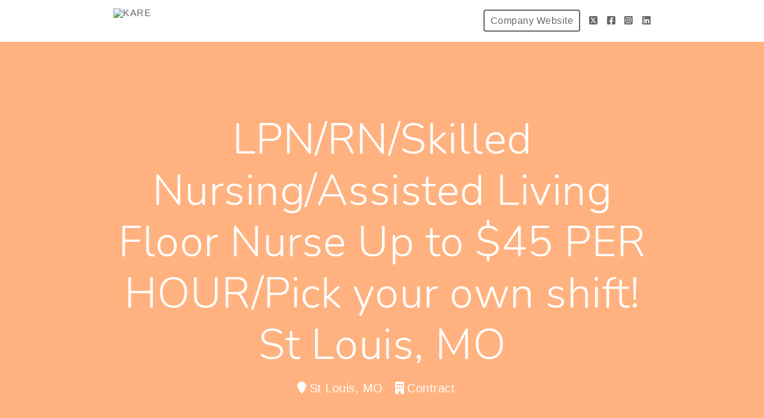

--- FILE ---
content_type: text/html; charset=utf-8
request_url: https://kare.breezy.hr/p/3394b660c716-lpn-rn-skilled-nursing-assisted-living-floor-nurse-up-to-45-per-hour-pick-your-own-shift
body_size: 31216
content:
<!DOCTYPE html><html ng-app="PortalApp" prefix="og: http://ogp.me/ns#" lang="en" xml:lang="en"><head><base href="/"><meta http-equiv="X-UA-Compatible" content="IE=edge"><meta name="viewport" content="initial-scale=1.0,width=device-width,user-scalable=0, minimal-ui"><meta name="PF_RECRUITING" content="undefined"><link rel="icon" sizes="192x192" href="//assets-cdn.breezy.hr/favicon_192.png"><link rel="icon" sizes="128x128" href="//assets-cdn.breezy.hr/favicon_128.png"><link rel="apple-touch-icon" sizes="128x128" href="//assets-cdn.breezy.hr/favicon_128.png"><link rel="apple-touch-icon-precomposed" sizes="128x128" href="//assets-cdn.breezy.hr/favicon_128.png"><link rel="shortcut icon" type="image/x-icon" href="//assets-cdn.breezy.hr/favicon.ico"><script type="text/javascript" src="https://platform-api.sharethis.com/js/sharethis.js#property=643ef4e9c1f1cd00199ca696&amp;product=sop" async="async"></script><script type="text/javascript" src="https://assets-cdn.breezy.hr/breezy-portal/javascripts/v3/polyglot.min.js?v=2bq-1us5ftb"></script><script id="translateScript" type="text/javascript" src="https://assets-cdn.breezy.hr/breezy-portal/javascripts/v3/translate.breezy.js?v=8lgj-1fygodk"></script><link rel="stylesheet" href="//fonts.googleapis.com/css?family=Nunito:300"><link rel="stylesheet" href="https://assets-cdn.breezy.hr/breezy-hr/dependencies/fontawesome/v6.4.2-pro/css/all.css"><!--if portal.layout.type === 'bold'--><link rel="stylesheet" href="https://assets-cdn.breezy.hr/breezy-portal/dependencies/20170112/bootstrap.css"><link rel="stylesheet" href="https://assets-cdn.breezy.hr/breezy-portal/dependencies/20170112/animate.css"><link rel="stylesheet" href="https://assets-cdn.breezy.hr/breezy-portal/stylesheets/v3/index.css?v=2e56-ekabpt"><link rel="stylesheet" href="//fonts.googleapis.com/css?family=Kameron"><link rel="stylesheet" href="//fonts.googleapis.com/css?family=Droid+Sans"><link rel="stylesheet" href="//fonts.googleapis.com/css?family=Lora"><script src="https://assets-cdn.breezy.hr/breezy-portal/dependencies/20170112/jquery.js"></script><script src="https://assets-cdn.breezy.hr/breezy-portal/dependencies/20170112/jquery-ui.js"></script><script src="https://assets-cdn.breezy.hr/breezy-portal/dependencies/20170112/tooltip.js"></script><script src="https://assets-cdn.breezy.hr/breezy-portal/dependencies/20170112/popover.js"></script><script src="https://assets-cdn.breezy.hr/breezy-portal/dependencies/20170112/smoothscroll.js"></script><script src="https://assets-cdn.breezy.hr/breezy-portal/javascripts/v3/index.js?v=6t5-196s2vi"></script><link rel="stylesheet" href="https://assets-cdn.breezy.hr/breezy-portal/dependencies/20170112/fancybox/source/jquery.fancybox.css" type="text/css" media="screen"><script type="text/javascript" src="https://assets-cdn.breezy.hr/breezy-portal/dependencies/20170112/fancybox/source/jquery.fancybox.pack.js"></script><script>$(function () {
	$('[data-toggle="tooltip"]').tooltip()
})
</script><style>.bzyLinkColor, .bzyLinkColor:hover {
	color:  rgb(255, 102, 0)!important;
}
.bzyLinkContainer a, .bzyLinkContainer a:hover {
	color:  rgb(255, 102, 0)!important;
}
.application-form a.bzyLinkColor, .application-form a.bzyLinkColor:hover {
	color:  rgb(255, 102, 0)!important;
}
.description a, .description a:hover {
	color:  rgb(255, 102, 0)!important;
}
.breadcrumbs li a, .breadcrumbs li a:hover {
	color:  rgb(255, 102, 0)!important;
}
</style><style>.video-response .inner-container .btn-primary, .video-response .inner-container .btn-primary:hover {
	background-color:  rgb(32, 32, 32)!important;
}
.positions .position:hover .bzyButtonColor {
	background-color:  rgb(32, 32, 32)!important;
}
.positions .position .bzyBtnHover:hover {
	background-color:  rgb(32, 32, 32)!important;
}
.bzyButtonColor:hover {
	background-color:  rgb(32, 32, 32)!important;
}</style><title>LPN/RN/Skilled Nursing/Assisted Living Floor Nurse Up to $45 PER HOUR/Pick your own shift! St Louis, MO at KARE</title><meta name="description" content="

Do You KARE?
Join the KARE Revolution!
Are you a licensed LVN (LPN) or RN? Apply to be a HERO today. DOWNLOAD THE KARE APPFor more information about KARE, please watch this brief video: https://youtu.be/Id0em8GsJyE


SHIFTS HAVE STARTED IN ST LOUIS!GET PAID THE NEXT BUSINESS DAY (WHEN YOU EXCEL A"><meta property="og:type" content="website"><meta property="og:image" content="https://breezy-social-images.b-cdn.net/b335aa9149c9/social-position-3394b660c716.png?height=600&amp;auto_optimize=medium"><meta property="og:image:width" content="600"><meta property="og:image:height" content="315"><meta property="og:title" content="LPN/RN/Skilled Nursing/Assisted Living Floor Nurse Up to $45 PER HOUR/Pick your own shift! St Louis, MO at KARE"><meta property="og:url" content="https://kare.breezy.hr/p/3394b660c716-lpn-rn-skilled-nursing-assisted-living-floor-nurse-up-to-45-per-hour-pick-your-own-shift-st-louis-mo"><meta property="og:description" content="

Do You KARE?
Join the KARE Revolution!
Are you a licensed LVN (LPN) or RN? Apply to be a HERO today. DOWNLOAD THE KARE APPFor more information about KARE, please watch this brief video: https://youtu.be/Id0em8GsJyE


SHIFTS HAVE STARTED IN ST LOUIS!GET PAID THE NEXT BUSINESS DAY (WHEN YOU EXCEL A"><meta name="twitter:card" content="summary_large_image"><meta name="twitter:title" content="LPN/RN/Skilled Nursing/Assisted Living Floor Nurse Up to $45 PER HOUR/Pick your own shift! St Louis, MO at KARE"><meta name="twitter:description" content="

Do You KARE?
Join the KARE Revolution!
Are you a licensed LVN (LPN) or RN? Apply to be a HERO today. DOWNLOAD THE KARE APPFor more information about KARE, please watch this brief video: https://youtu.be/Id0em8GsJyE


SHIFTS HAVE STARTED IN ST LOUIS!GET PAID THE NEXT BUSINESS DAY (WHEN YOU EXCEL A"><meta name="twitter:image" content="https://breezy-social-images.b-cdn.net/b335aa9149c9/social-position-3394b660c716.png?height=600&amp;auto_optimize=medium"><meta name="twitter:site" content="@Breezy_HR"><meta name="twitter:label2" content="Company"><meta name="twitter:data2" content="KARE"><meta name="twitter:label1" content="Location"><meta name="twitter:data1" content="St Louis, MO"><script type="application/ld+json">{"@context":"http://schema.org","@type":"WebSite","name":"Breezy HR","alternateName":"Breezy HR: Modernize your recruiting process","url":"https://breezy.hr/"}
</script><script type="application/ld+json">{"@context":"https://schema.org/","@type":"JobPosting","url":"https://kare.breezy.hr/p/3394b660c716-lpn-rn-skilled-nursing-assisted-living-floor-nurse-up-to-45-per-hour-pick-your-own-shift-st-louis-mo?source=GoogleJobs","title":"LPN/RN/Skilled Nursing/Assisted Living Floor Nurse Up to $45 PER HOUR/Pick your own shift! St Louis, MO","description":"<h2><strong><br></strong></h2>\n<figure><img src=\"https://gallery-cdn.breezy.hr/3f2fc/Kare%20Logo_Orange.png\" data-image=\"w3ftq7i6byaa\"></figure>\n<h2><strong>Do You KARE?</strong></h2>\n<h2><strong>Join the KARE Revolution!</strong></h2>\n<p>Are you a licensed LVN (LPN) or RN? Apply to be a HERO today. DOWNLOAD THE KARE APP<br><br>For more information about KARE, please watch this brief video: <a href=\"https://youtu.be/Id0em8GsJyE\">https://youtu.be/Id0em8GsJyE</a><br><br></p>\n\n\n<ul><li><u>SHIFTS HAVE STARTED IN ST LOUIS!</u></li><li>GET PAID THE NEXT BUSINESS DAY (WHEN YOU EXCEL AT YOUR SHIFT)</li><li>GET PAID EVERY TIME YOUR FRIENDS WORK A KARE SHIFT</li><li>BONUS OPPORTUNITY AFTER YOU START WORKING<br><br></li></ul>\n<p><strong><u>TO WORK WITH KARE YOU MUST DOWNLOAD OUR SUPER-COOL APP!! Search in the App Store for \"KARE HEROES\" </u></strong><br></p>\n<p></p>\n<p>At KARE, our mission is to transform caregivers like you into SUPERHEROES and allow care based communities to call on you to save the day! With KARE, you can earn extra income using the license you already have, control your own schedule, and have access to potential new employers! Kare works with hundreds of Senior Housing and Post Acute Facilities in your area.<br></p>\n<p>There is no longer a need to work for an inflexible staffing agency when, using your smartphone, you get to work whenever and wherever you want, WITH NO SHIFT MINIMUMS! </p>\n<ul><li>Need to make some extra income in addition to your full time job? JOIN THE REVOLUTION!</li><li>Want to get paid the next business day after you work? JOIN THE REVOLUTION!</li><li>Want to simply work whenever, and wherever you want? JOIN THE REVOLUTION!</li><li>Looking to possibly switch jobs but want to try a few places out before you commit? JOIN THE REVOLUTION!</li></ul>\n<p>Here's how it works. after you download our super-cool app (don't worry, we will tell you how), we will verify some simple information about you (Contact info, nurse/caregiver license info, credentials, blah blah blah . . .). Add after a quick interview, if you have what it takes, you will become our newest HERO!! </p>\n<p>And let's talk about some of the fun benefits you will receive by being a HERO!</p>\n<ul><li>If you refer qualified friends, you'll make more money!</li><li>Once you work your first few shifts, you'll make more money!</li><li>If you work Bonus shifts, you'll make more money!</li><li>Maintain a high star rating to make more money!</li><li>When your referred friends work shifts, you get paid for every hour they work, and...you guessed it!  MAKE MORE MONEY!</li></ul>\n<p>Plus, you will be part of a larger KARE community that will be there to support you along the way, encouraging you as we hope you will encourage others. We need leaders like you to JOIN OUR REVOLUTION AND BECOME A HERO TODAY!!</p>\n<p>So what kind of work can you do on KARE? Well if you are already a caregiver or nurse, you probably already have a good idea, but just in case, here is the stuff our HR person made us write:<br></p>\n\n<p><strong>Potential Responsibilities and Duties</strong><br></p>\n<ul>\n <ul></ul>\n \n \n \n \n \n \n \n \n \n \n \n \n \n \n \n</ul>\n<ul><li>Ensure that the individual service plan is followed; administer or supervise treatments prescribed by physician.</li><li>Make meaningful rounds to all residents, utilizing service plans; make rounds with physicians and record visits on charts.</li><li>Administer all intramuscular, sub-cutaneous injections; perform all in-house testing procedures; take and record vital signs.</li><ul></ul></ul>\n<ul><li>Document acute episodes or significant changes in resident status.</li><li>Work with Activity Director, DON , and Nurse Aides in carrying out the activities program.</li><ul></ul></ul>\n<ul><li>Receive or place calls to physicians and follow through with physician’s orders.</li><li>Handle the preparation and administration of prescribed medications.</li><li>Order all new medications and refills; administer all medications and chart.</li><li>Chart on his/her shift in accordance with facility policy, state guidelines and residents status.</li><li>Supervise serving of prescribed diets and fluid intake; report persistent unresolved problems to the physician and/or DON or appropriate discipline.</li><li>Timely and accurately prepare incident reports.</li><li>Timely and accurately complete admission assessments and appropriate discharge documentation.</li></ul>\n<ul><li>Supervise      residents who self-administer medication while following community and      regulatory guidelines</li><li>Provide assistance as needed with medication reminders, bathing, grooming,      dressing, escort service, and other activities of daily living.</li><li>Provide emotional and social support to residents.</li><li>Inform supervisor of any resident issues or concerns.</li><li>Respect      and encourage the independence and dignity of the residents.</li><li>Respect residents’ confidentiality.</li><li>Be familiar and comfortable with emergency equipment and procedures.</li><li>Strive to maintain a safe working environment through the prevention of      accidents, the preservation of equipment, and the achievement of safe      working practices.</li><li>Maintain a positive and professional demeanor toward residents, visitors, families,      and co-workers.</li><li>Adhere to all policies and procedures of the Community.</li><li>Perform other duties as assigned.</li></ul>\n<p><strong>Qualifications/Skills/Educational Requirements</strong></p>\n<ul>\n <li>A      High School Diploma or General Education Degree; or one to three months      related experience and/or training; or equivalent combination of education      and experience</li>\n <li>Requires a LVN(LPN) or RN license</li><ul></ul>\n \n \n \n</ul>\n<ul><li>Knowledge of general nursing theory and practice, including basic knowledge related to nursing, such as drugs, biological, physical, social, and medical sciences, and their application required. Working knowledge of infection control, universal precautions and OSHA standards required.</li><li>Knowledge of principles and methods involved in in-service instruction of nursing and auxiliary personnel, in demonstrating techniques and methods of patient-care services, and instruction of resident’s needs required.</li><li>Requires familiarity with medical diagnoses, procedures, and accepted medical treatment patterns; knowledge of procedures and techniques necessary to administer medication and treatment as prescribed by physician; knowledge of medications and possible side effects</li></ul>\n<ul><li>Ability      to lift at least 51 lbs on a regular basis and physically able to help      residents who require physical assistance</li><li>Proficient working knowledge and ability to accurately and timely operate and perform computer related tasks with specific equipment and software applications required<br></li><li>Read, write, speak and understand the English language.</li><li>May require experience with caring for residents with      memory impairment if assigned to memory care areas of the community</li></ul>\n<p>So with that out of the way, we REALLY hope we can talk with you. PLEASE hit the \"APPLY\" button, send us your resume, and we promise to get back with you VERY soon!</p>\n<p>#zr</p>\n<table>\n \n <tbody><tr>\n\n  <td height=\"22\" width=\"64\">*Note: Quoted pay rates include bonuses paid by the\n  communities</td>\n\n </tr>\n</tbody></table>","employmentType":"CONTRACTOR","datePosted":"2021-07-07","hiringOrganization":{"@type":"Organization","name":"KARE","logo":null,"sameAs":"https://kare.breezy.hr"},"jobLocation":{"@type":"Place","address":{"@type":"PostalAddress","addressCountry":"US","addressRegion":"MO","addressLocality":"St Louis"}}}
</script><script type="text/javascript" src="https://platform-api.sharethis.com/js/sharethis.js#property=643ef4e9c1f1cd00199ca696&amp;product=sop" async="async"></script><link rel="image_src" href="https://breezy-social-images.b-cdn.net/b335aa9149c9/social-position-3394b660c716.png?height=600&amp;auto_optimize=medium"><script type="text/javascript" src="https://assets-cdn.breezy.hr/breezy-portal/javascripts/v3/polyglot.min.js?v=2bq-1us5ftb"></script><script id="translateScript" type="text/javascript" src="https://assets-cdn.breezy.hr/breezy-portal/javascripts/v3/translate.breezy.js?v=8lgj-1fygodk"></script><script>// INDEED OAUTH FLOW
var popup;
var breezyUrl="https://app.breezy.hr"
var positionId="3394b660c716"

function popupParams () {
    var height = 600;
    var width = 500;
    var left = (window.screen.width / 2) - ((width / 2) + 10);
    var top = (window.screen.height / 2) - ((height / 2) + 50);

    var params = 'status=no,height=' + height + ',width=' + width + ',resizable=yes,left=' + left + ',top=' + top + ',screenX=' + left + ',screenY=' + top + ',toolbar=no,menubar=no,scrollbars=no,location=no,directories=no';

    return params;
}
function oAuthListener (msg) {
    let url = window.location.href
    if(url.indexOf('?source=') > -1) url = url.split('?source=')[0]
    if (msg.data.token) {
        window.location.href = url + '/apply?token=' + msg.data.token;
        popup.close()
    } else {
        window.location.href = url + '/apply';
        popup.close()
    }
    window.removeEventListener('message', oAuthListener)
}
function openPopup (e) {
    e.preventDefault();

    window.addEventListener('message', oAuthListener)

    var params = popupParams();
    popup = window.open(
        breezyUrl + '/api/apply/indeed?position_id=' + positionId,
        'IndeedPopup',
        params
    );
}
// END INDEED OAUTH FLOW
</script></head><body class="breezy-portal undefined breezy-portal-bold"><div class="cap"></div><div ng-controller="positionViewCtrl" class="body-wrapper landing position "><div class="header headerStyle"><div class="container-wrapper"><ul class="links"><li class="link misc company"><a href="http://doyoukare.com" class="bzyButtonColor"><span class="polygot">%HEADER_COMPANY_WEBSITE%</span></a></li><li class="link misc social"><a href="https://twitter.com/kare_revolution" aria-label="Twitter"><i class="fa-brands fa-square-x-twitter"></i></a></li><li class="link misc social"><a href="https://www.facebook.com/KARErevolution/" aria-label="Facebook"><i class="fa-brands fa-square-facebook"></i></a></li><li class="link misc social"><a href="https://www.instagram.com/kare_revolution/" aria-label="Instagram"><i class="fa-brands fa-square-instagram"></i></a></li><li class="link misc social"><a href="https://www.linkedin.com/company/40948384" aria-label="LinkedIn"><i class="fa-brands fa-linkedin"></i></a></li></ul><a href="/" class="brand"><img src="https://gallery-cdn.breezy.hr/dc7a7c14-3a89-4ad7-a5cd-a7279f2e2b8a/Kare Logo_Orange.png" alt="KARE"></a></div></div><div class="hero"><div id="heroBackgroundImage" style="background-image: linear-gradient(rgba(255,102,0,0.5), rgba(255,102,0,0.5)), url(&quot;https://gallery-cdn.breezy.hr/8d3ea8ff-1feb-4955-9519-6f8f08993d02/Collage-HERO-WEBorange.jpg&quot;)" class="hero-background-image"></div><div id="heroBackgroundColor" class="hero-background-color"><div class="banner"><h1>LPN/RN/Skilled Nursing/Assisted Living Floor Nurse Up to $45 PER HOUR/Pick your own shift! St Louis, MO</h1><ul class="meta"><li class="location"><i class="fa fa-map-marker"></i><span>St Louis, MO</span></li><li class="type"><i class="fa fa-building"></i><span class="polygot">%LABEL_POSITION_TYPE_CONTRACT%</span></li></ul></div></div></div><div class="content-container"><div class="container-wrapper"><div id="description" class="container position-description"><div class="container-wrapper"><ul class="breadcrumbs"><li><a href="/"><span class="polygot">%BREADCRUMB_JOB_OPENINGS%</span></a><i class="fa fa-chevron-right"></i></li><li class="current"><span>LPN/RN/Skilled Nursing/Assisted Living Floor Nurse Up to $45 PER HOUR/Pick your own shift! St Louis, MO</span></li></ul><div class="sidebar-container"><ul class="actions"><li class="action"><a href="/p/3394b660c716-lpn-rn-skilled-nursing-assisted-living-floor-nurse-up-to-45-per-hour-pick-your-own-shift-st-louis-mo/apply" class="polygot-parent button green bzyButtonColor apply"><span class="polygot">%BUTTON_APPLY_TO_POSITION%</span></a></li><li class="action"><a target="_self" href="https://app.breezy.hr/api/apply/linkedin?position_id=3394b660c716" class="polygot-parent button blue linkedin"><i class="fa-brands fa-linkedin"></i><span class="polygot">%BUTTON_APPLY_USING_LINKED_IN%</span></a></li></ul><div class="location-container"><iframe width="100%" height="150" frameborder="0" style="border:0" src="https://www.google.com/maps/embed/v1/place?key=AIzaSyCZ8I8Zyr9Ex3CxhuGEcsHSrIKrBIwURXk&amp;q=St Louis, MO, United States" title="Company location image"></iframe></div><div class="links-container"><ul class="links"><li class="link misc social"><a href="https://twitter.com/kare_revolution" target="_blank" aria-label="Twitter"><i class="fa-brands fa-square-x-twitter"></i></a></li><li class="link misc  social"><a href="https://www.facebook.com/KARErevolution/" target="_blank" aria-label="Facebook"><i class="fa-brands fa-square-facebook"></i></a></li><li class="link misc social"><a href="https://www.instagram.com/kare_revolution/" target="_blank" aria-label="Instagram"><i class="fa-brands fa-square-instagram"></i></a></li><li class="link misc social"><a href="https://www.linkedin.com/company/40948384" target="_blank" aria-label="LinkedIn"><i class="fa-brands fa-linkedin"></i></a></li><!--if portal.social.website_urlli(class='link misc website')
    a(href='' + .social.website_url, target='_blank')
        span= .social.website_url
--></ul></div></div><div class="description"><h2><strong><br></strong></h2>
<figure><img src="https://gallery-cdn.breezy.hr/3f2fc/Kare%20Logo_Orange.png" data-image="w3ftq7i6byaa"></figure>
<h2><strong>Do You KARE?</strong></h2>
<h2><strong>Join the KARE Revolution!</strong></h2>
<p>Are you a licensed LVN (LPN) or RN? Apply to be a HERO today. DOWNLOAD THE KARE APP<br><br>For more information about KARE, please watch this brief video: <a href="https://youtu.be/Id0em8GsJyE">https://youtu.be/Id0em8GsJyE</a><br><br></p>


<ul><li><u>SHIFTS HAVE STARTED IN ST LOUIS!</u></li><li>GET PAID THE NEXT BUSINESS DAY (WHEN YOU EXCEL AT YOUR SHIFT)</li><li>GET PAID EVERY TIME YOUR FRIENDS WORK A KARE SHIFT</li><li>BONUS OPPORTUNITY AFTER YOU START WORKING<br><br></li></ul>
<p><strong><u>TO WORK WITH KARE YOU MUST DOWNLOAD OUR SUPER-COOL APP!! Search in the App Store for "KARE HEROES" </u></strong><br></p>
<p></p>
<p>At KARE, our mission is to transform caregivers like you into SUPERHEROES and allow care based communities to call on you to save the day! With KARE, you can earn extra income using the license you already have, control your own schedule, and have access to potential new employers! Kare works with hundreds of Senior Housing and Post Acute Facilities in your area.<br></p>
<p>There is no longer a need to work for an inflexible staffing agency when, using your smartphone, you get to work whenever and wherever you want, WITH NO SHIFT MINIMUMS! </p>
<ul><li>Need to make some extra income in addition to your full time job? JOIN THE REVOLUTION!</li><li>Want to get paid the next business day after you work? JOIN THE REVOLUTION!</li><li>Want to simply work whenever, and wherever you want? JOIN THE REVOLUTION!</li><li>Looking to possibly switch jobs but want to try a few places out before you commit? JOIN THE REVOLUTION!</li></ul>
<p>Here's how it works. after you download our super-cool app (don't worry, we will tell you how), we will verify some simple information about you (Contact info, nurse/caregiver license info, credentials, blah blah blah . . .). Add after a quick interview, if you have what it takes, you will become our newest HERO!! </p>
<p>And let's talk about some of the fun benefits you will receive by being a HERO!</p>
<ul><li>If you refer qualified friends, you'll make more money!</li><li>Once you work your first few shifts, you'll make more money!</li><li>If you work Bonus shifts, you'll make more money!</li><li>Maintain a high star rating to make more money!</li><li>When your referred friends work shifts, you get paid for every hour they work, and...you guessed it!  MAKE MORE MONEY!</li></ul>
<p>Plus, you will be part of a larger KARE community that will be there to support you along the way, encouraging you as we hope you will encourage others. We need leaders like you to JOIN OUR REVOLUTION AND BECOME A HERO TODAY!!</p>
<p>So what kind of work can you do on KARE? Well if you are already a caregiver or nurse, you probably already have a good idea, but just in case, here is the stuff our HR person made us write:<br></p>

<p><strong>Potential Responsibilities and Duties</strong><br></p>
<ul>
 <ul></ul>
 
 
 
 
 
 
 
 
 
 
 
 
 
 
 
</ul>
<ul><li>Ensure that the individual service plan is followed; administer or supervise treatments prescribed by physician.</li><li>Make meaningful rounds to all residents, utilizing service plans; make rounds with physicians and record visits on charts.</li><li>Administer all intramuscular, sub-cutaneous injections; perform all in-house testing procedures; take and record vital signs.</li><ul></ul></ul>
<ul><li>Document acute episodes or significant changes in resident status.</li><li>Work with Activity Director, DON , and Nurse Aides in carrying out the activities program.</li><ul></ul></ul>
<ul><li>Receive or place calls to physicians and follow through with physician’s orders.</li><li>Handle the preparation and administration of prescribed medications.</li><li>Order all new medications and refills; administer all medications and chart.</li><li>Chart on his/her shift in accordance with facility policy, state guidelines and residents status.</li><li>Supervise serving of prescribed diets and fluid intake; report persistent unresolved problems to the physician and/or DON or appropriate discipline.</li><li>Timely and accurately prepare incident reports.</li><li>Timely and accurately complete admission assessments and appropriate discharge documentation.</li></ul>
<ul><li>Supervise      residents who self-administer medication while following community and      regulatory guidelines</li><li>Provide assistance as needed with medication reminders, bathing, grooming,      dressing, escort service, and other activities of daily living.</li><li>Provide emotional and social support to residents.</li><li>Inform supervisor of any resident issues or concerns.</li><li>Respect      and encourage the independence and dignity of the residents.</li><li>Respect residents’ confidentiality.</li><li>Be familiar and comfortable with emergency equipment and procedures.</li><li>Strive to maintain a safe working environment through the prevention of      accidents, the preservation of equipment, and the achievement of safe      working practices.</li><li>Maintain a positive and professional demeanor toward residents, visitors, families,      and co-workers.</li><li>Adhere to all policies and procedures of the Community.</li><li>Perform other duties as assigned.</li></ul>
<p><strong>Qualifications/Skills/Educational Requirements</strong></p>
<ul>
 <li>A      High School Diploma or General Education Degree; or one to three months      related experience and/or training; or equivalent combination of education      and experience</li>
 <li>Requires a LVN(LPN) or RN license</li><ul></ul>
 
 
 
</ul>
<ul><li>Knowledge of general nursing theory and practice, including basic knowledge related to nursing, such as drugs, biological, physical, social, and medical sciences, and their application required. Working knowledge of infection control, universal precautions and OSHA standards required.</li><li>Knowledge of principles and methods involved in in-service instruction of nursing and auxiliary personnel, in demonstrating techniques and methods of patient-care services, and instruction of resident’s needs required.</li><li>Requires familiarity with medical diagnoses, procedures, and accepted medical treatment patterns; knowledge of procedures and techniques necessary to administer medication and treatment as prescribed by physician; knowledge of medications and possible side effects</li></ul>
<ul><li>Ability      to lift at least 51 lbs on a regular basis and physically able to help      residents who require physical assistance</li><li>Proficient working knowledge and ability to accurately and timely operate and perform computer related tasks with specific equipment and software applications required<br></li><li>Read, write, speak and understand the English language.</li><li>May require experience with caring for residents with      memory impairment if assigned to memory care areas of the community</li></ul>
<p>So with that out of the way, we REALLY hope we can talk with you. PLEASE hit the "APPLY" button, send us your resume, and we promise to get back with you VERY soon!</p>
<p>#zr</p>
<table>
 
 <tbody><tr>

  <td height="22" width="64">*Note: Quoted pay rates include bonuses paid by the
  communities</td>

 </tr>
</tbody></table></div><div class="apply-container"><ul class="apply-buttons"><li class="apply-button linkedin-container"><a href="/p/3394b660c716-lpn-rn-skilled-nursing-assisted-living-floor-nurse-up-to-45-per-hour-pick-your-own-shift-st-louis-mo/apply" class="polygot-parent button green large bzyButtonColor polygot">%BUTTON_APPLY_TO_POSITION%</a></li><li class="apply-button linkedin-container"><a target="_self" href="https://app.breezy.hr/api/apply/linkedin?position_id=3394b660c716" class="polygot-parent button blue linkedin large"><i class="fa-brands fa-linkedin"></i><span class="polygot">%BUTTON_APPLY_USING_LINKED_IN%</span></a></li></ul></div></div></div></div></div></div><div class="container footer"><div class="container-wrapper light bzy-footer"><p><a href="https://breezy.hr/m/portal?utm_source=Portal&amp;utm_medium=Referral&amp;utm_campaign=Portal"><span class="polygot label">%FOOTER_POWERED_BY%</span><span class="brand">breezy</span></a></p></div></div><script type="template/html" id="popover_template"><div class="popover-share"><div class="popover-share-link"><p>Your shareable referral link:</p><input type="text" value="https://kare.breezy.hr/{{referral_token}}" readonly onclick="select()"></div><div class="popover-share-social"><p>Also share on:</p><div data-url="https://kare.breezy.hr/{{referral_token}}" data-title="We're looking for a {{position_title}} at KARE" data-description="" class="sharethis-inline-share-buttons"></div></div></div><script>st.initialize()
</script></script><script>(function(i,s,o,g,r,a,m){i['GoogleAnalyticsObject']=r;i[r]=i[r]||function(){
(i[r].q=i[r].q||[]).push(arguments)},i[r].l=1*new Date();a=s.createElement(o),m=s.getElementsByTagName(o)[0];a.async=1;a.src=g;m.parentNode.insertBefore(a,m)})(window,document,'script','//www.google-analytics.com/analytics.js','ga');
ga('create', 'UA-176681-19', 'auto');
ga('send', 'pageview');</script><!-- custom js--><script><style>
    .ratingsmd-summary {padding: 10px 0 0px 0; font-size: 20px; line-height:1.3; color:#FFFFFF; text-align: center; }
    .ratingsmd-summary ul.ratingsmd-star-list li {line-height:1; font-size: 160%; }
    .ratingsmd-star-list li [class^="rmdicon"]      {color: #FFFFFF;}
    .ratingsmd-outof {color:#FFFFFF; }
    .ratingsmd-details  {color:#FF6600; }
    .ratingsmd-details .ratingsmd-outof {}
    .ratingsmd-details .ratingsmd-star-list li [class^="rmdicon"]      {color: #E9E9E9;}
    .ratingsmd-profile {color: #EFEFEF;}
    .ratingsmd-rating {color: #EFEFEF;}
    .ratingsmd-comment-head .ratingsmd-rating-cnt {color: #EFEFEF;}
    .ratingsmd-comment-text {color: #FF6600;}
    .ratingsmd-separator { border-bottom: 1px solid #FF6600; }
    .ratingsmd-comments-more-link {color: #FF6600;}
    .ratingsmd-poweredby a {color: #FF6600;}
</style>
 
<!-- RATINGS MD -->
<a href="https://examples.ratings.md/kare.html#hero-reviews"><div class="ratingsmd-summary">Loading ...</div></a>
<script>window.RATINGSMD_SETTINGS = {account: 'kare', feed: 'all'};</script>
<script src="https://ratings.md/widget/ratingsmd.js" async></script>
<!-- RATINGS MD -->
</script><div data-url="https://kare.breezy.hr/p/3394b660c716?share_id=0.7677429251244299" data-title="Openings at KARE" class="sharethis-sticky-share-buttons"> </div></body></html>